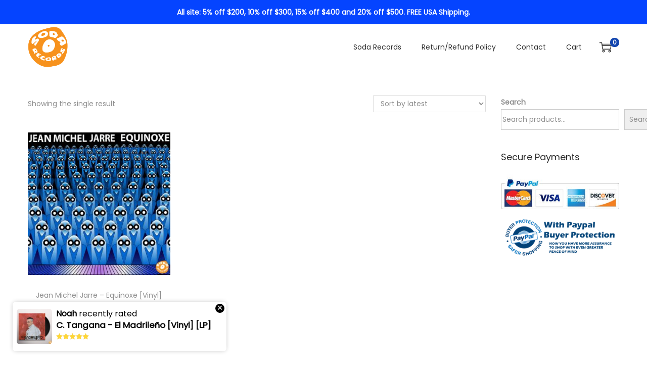

--- FILE ---
content_type: text/javascript
request_url: https://sodarecs.com/wp-content/plugins/woocommerce-product-search/js/product-search.js?ver=7.0.0
body_size: 2541
content:
/*!
 * product-search.js
 *
 * Copyright (c) "kento" Karim Rahimpur www.itthinx.com
 *
 * This code is provided subject to the license granted.
 * Unauthorized use and distribution is prohibited.
 * See COPYRIGHT.txt and LICENSE.txt
 *
 * This code is distributed in the hope that it will be useful,
 * but WITHOUT ANY WARRANTY; without even the implied warranty of
 * MERCHANTABILITY or FITNESS FOR A PARTICULAR PURPOSE.
 *
 * This header and all notices must be kept intact.
 *
 * @author itthinx
 * @package woocommerce-product-search
 * @since 1.0.0
 */

var ixwps = {

	doPost : true,
	blinkerTimeouts : [],
	blinkerTimeout : 5000,
	xhr : null,
	dragging : false
};

( function( $ ) {

ixwps.inhibitEnter = function( fieldId ) {
	$( "#" + fieldId ).on( 'keydown', function( e ) {
		if ( e.keyCode == 13 ) { // enter
			e.preventDefault();
			return false;
		}
	} );
};

ixwps.dynamicFocus = function ( fieldId, resultsId ) {
	var $field   = $( '#' + fieldId ),
		$results = $( '#' + resultsId );
	$field.on( 'focusout', function( e ) {

		var $elem = $( this );
		setTimeout(
			function() {
				var hasFocus = ( $elem.find( ':focus' ).length > 0 );
				if ( ! hasFocus && ! ixwps.dragging ) {
					$results.hide();
				}
			},
			100
		);
	} );
	$field.on( 'focusin', function( e ) {

		var $elem        = $( this ),
			$searchField = $elem.find( 'input.product-search-field' );
		if ( $searchField.length > 0 ) {
			if ( $( $searchField[0] ).val().length == 0 ) {

				$results.html( '' );
			}
		}

		$results.show();
	} );

	$( document ).on( 'mouseup touchend', function ( e ) {
		var hasFocus = $field.is( ':focus' );
		if ( !hasFocus ) {
			hasFocus = ( $field.find( ':focus' ).length > 0 );
			if ( ! hasFocus ) {
				$results.hide();
			}
		}
	} );
};

ixwps.navigate = function( fieldId, resultsId ) {
	$( "#" + fieldId ).on( 'keydown', function(e) {
		var i = 0, navigate = false, escape = false;
		switch ( e.keyCode ) {
			case 37 : // left
				break;
			case 39 : // right
				break;
			case 38 : // up
				i = -1;
				break;
			case 40 : // down
				i = 1;
				break;
			case 13 : // enter
				navigate = true;
				break;
			case 27 : // esc
				escape = true;
				break;
		}
		if ( i != 0 ) {
			var entries = $( '#' + resultsId ).find( '.entry' ),
				active  = $( '#' + resultsId + ' .entry.active' ).index();
			if ( entries.length > 0 ) {
				if ( active >= 0 ) {
					$( entries[active] ).removeClass( 'active' );
				}
				active += i;
				if ( active < 0 ) {
					active = entries.length - 1;
				} else if ( active >= entries.length ) {
					active = 0;
				}
				$( entries[active] ).addClass( 'active' );

				var offset = entries[active].offsetTop;
				$( '#' + resultsId ).find( '.product-search-results-content' ).first().prop( 'scrollTop', offset );
			}
			e.preventDefault();
			return false;
		}
		if ( navigate ) {
			var entries = $( '#' + resultsId ).find( '.entry' ),
				active  = $( '#' + resultsId + ' .entry.active' ).index();
			if ( ( active >= 0 ) && ( active < entries.length ) ) {
				var link = $( entries[active] ).find( 'a' ).get( 0 );
				if ( typeof link !== 'undefined' ) {
					var url = $( link ).attr( 'href' );
					if ( typeof url !== 'undefined' ) {
						e.preventDefault();
						ixwps.doPost = false; // disable posting the query
						document.location = url;
						return false;
					}
				}
			}
		}
		if ( escape ) {
			var entries = $( '#' + resultsId ).find( '.entry' ),
			active = $( '#' + resultsId + ' .entry.active' ).index();
			if ( entries.length > 0 ) {
				if ( active >= 0 ) {
					$( entries[active] ).removeClass( "active" );

					$( '#' + resultsId ).find( '.product-search-results-content' ).first().prop( 'scrollTop', 0 );
				}
			}
			e.preventDefault();
			return false;
		}
	});
};

ixwps.autoAdjust = function( fieldId, resultsId ) {
	var $field   = $( '#' + fieldId ),
		$results = $( '#' + resultsId );
	$results.on( 'adjustWidth', function( e ) {
		e.stopPropagation();

		var w = $field.outerWidth() - ( $results.outerWidth() - $results.innerWidth() );
		$results.width( w );
	} );
};

ixwps.productSearch = function( fieldId, containerId, resultsId, url, query, args ) {

	if ( ! ixwps.doPost ) {
		return;
	}

	if ( typeof args === "undefined" ) {
		args = {};
	}

	var $results       = $( '#' + resultsId ),
		$blinker       = $( '#' + fieldId ),
		blinkerTimeout = ixwps.blinkerTimeout;

	if ( typeof args.blinkerTimeout !== 'undefined' ) {
		blinkerTimeout = args.blinkerTimeout;
	}
	query = query.trim();
	if ( query != '' ) {
		if ( blinkerTimeout !== 0 ) {
			$blinker.addClass( 'blinker' );
		}
		if ( blinkerTimeout > 0 ) {
			ixwps.blinkerTimeouts[ '#' + fieldId ] = setTimeout(
				function() {
					$blinker.removeClass( 'blinker' );
				},
				blinkerTimeout
			);
		}
		var params = {
			'action'         : 'product_search',
			'product-search' : 1,
			'product-query'  : query
		};
		if ( typeof args.lang !== 'undefined' ) {
			params.lang = args.lang;
		}
		$( '#' + fieldId ).parent().find( '.product-search-field-clear' ).hide();

		if ( ixwps.xhr !== null ) {
			ixwps.xhr.abort();
		}
		ixwps.xhr = $.post(
			url,
			params,
			function ( data ) {
				ixwps.xhr = null;
				var results = '';
				if ( ( data !== null ) && ( data.length > 0 ) ) {
					var current_type       = null,
						product_thumbnails = true,
						show_description   = true,
						show_price         = true,
						show_add_to_cart   = true,
						show_more          = true;
					if ( typeof args.product_thumbnails !== 'undefined' ) {
						product_thumbnails = args.product_thumbnails;
					}
					if ( typeof args.show_description !== 'undefined' ) {
						show_description = args.show_description;
					}
					if ( typeof args.show_price !== 'undefined' ) {
						show_price = args.show_price;
					}
					if ( typeof args.show_add_to_cart !== 'undefined' ) {
						show_add_to_cart = args.show_add_to_cart;
					}
					if ( typeof args.show_more !== 'undefined' ) {
						show_more = args.show_more;
					}

					results += '<table class="search-results">';
					for ( var key in data ) {

						if ( !( 'type' in data[key] ) ) {
							continue;
						}

						var first = '';
						if ( current_type != data[key].type ) {
							current_type = data[key].type;
							first = 'first';
						}

						results += '<tr class="entry ' + data[key].type + ' ' + first + '">';

						if ( product_thumbnails && current_type != 's_product_cat' && current_type != 's_more' ) {
							results += '<td class="product-image">';
							results += '<a href="' + data[key].url + '" title="' + data[key].title + '">';
							if ( typeof data[key].thumbnail !== "undefined" ) {
								var width = '', height = '', alt = '';
								if ( typeof data[key].thumbnail_alt !== "undefined" ) {
									alt = ' alt="' + data[key].thumbnail_alt + '" ';
								}
								if ( typeof data[key].thumbnail_width !== "undefined" ) {
									width = ' width="' + data[key].thumbnail_width + '" ';
								}
								if ( typeof data[key].thumbnail_height !== "undefined" ) {
									height = ' height="' + data[key].thumbnail_height + '" ';
								}
								results += '<img class="thumbnail" src="' + data[key].thumbnail + '" ' + alt + width + height + '/>';
							}
							results += '</a>';
							results += '</td>';
						}

						switch ( current_type ) {
							case 's_more' :
								if ( show_more ) {
									if ( typeof data[key].url !== 'undefined' && typeof data[key].title !== 'undefined' ) {
										results += '<td class="more-info" colspan="2">';
										results += '<a href="' + data[key].url + '" title="' + ( typeof data[key].a_title !== 'undefined' ? data[key].a_title : data[key].title ) + '">';
										results += '<span class="title">' + data[key].title + '</span>';
										results += '</a>';
										results += '</td>';
									} else {
										console.log( 'WooCommerce Product Search Field, missing data for show more entry.' );
									}
								}
								break;
							case 's_product_cat' :
								if ( typeof data[key].url !== 'undefined' && typeof data[key].title !== 'undefined' ) {
									results += '<td class="category-info" colspan="2">';
									results += '<a href="' + data[key].url + '" title="' + data[key].title + '">';
									results += '<span class="title">' + data[key].title + '</span>';
									results += '</a>';
									results += '</td>';
								} else {
									console.log( 'WooCommerce Product Search Field, missing data for category entry.' );
								}
								break;
							case 'product' : // @since 4.15.0 not as default
								if ( typeof data[key].url !== 'undefined' && typeof data[key].title !== 'undefined' ) {
									results += '<td class="product-info">';
									results += '<a href="' + data[key].url + '" title="' + data[key].title + '">';
									results += '<span class="title">' + data[key].title + '</span>';
									if ( show_description ) {
										if ( typeof data[key].description !== "undefined" ) {
											results += '<span class="description">' + data[key].description + '</span>';
										}
									}
									if ( show_price ) {
										if ( typeof data[key].price !== "undefined" ) {
											results += '<span class="price">' + data[key].price + '</span>';
										}
									}
									results += '</a>';
									if ( show_add_to_cart ) {
										if ( typeof data[key].add_to_cart !== "undefined" ) {
											results += '<div class="wps_add_to_cart">' + data[key].add_to_cart + '</div>';
										}
									}
									results += '</td>';
								} else {
									console.log( 'WooCommerce Product Search Field, missing data for product entry.' );
								}
								break;
						}

						results += '</tr>';
					}
					results += '</table>';

				} else {
					if ( typeof args.no_results !== 'undefined' ) {
						if ( args.no_results.length > 0 ) {
							results += '<div class="no-results">';
							results += args.no_results;
							results += '</div>';
						}
					}
				}
				$results.show().html( results );
				ixwps.clickable( resultsId );
				$results.trigger( 'adjustWidth' );
				$blinker.removeClass( 'blinker' );
				if ( blinkerTimeout > 0 ) {
					clearTimeout( ixwps.blinkerTimeouts[ '#' + fieldId ] );
				}
				$( '#' + fieldId ).parent().find( '.product-search-field-clear' ).show();
			},
			'json'
		);
	} else {

		$results.hide().html( '' );

		$( '#' + fieldId ).parent().find( '.product-search-field-clear' ).hide();
	}
};

ixwps.clickable = function( resultsId ) {
	$( '#' + resultsId + ' table.search-results tr' ).click( function(e) {
		if ( !$( e.target ).hasClass( 'add_to_cart_button' ) ) {
			var url = $( this ).find( 'a' ).attr( 'href' );
			if ( url ) {
				window.location = url;
			}
		}
	});
	$( '#' + resultsId + ' table.search-results tr' ).css( 'cursor', 'pointer' );
};

$( document ).ready( function() {

	$( document ).on( 'mousedown touchstart', function ( e ) {
		ixwps.dragging = true;
	} );
	$( document ).on( 'mouseup touchend', function ( e ) {
		ixwps.dragging = false;
	} );
	$( document ).on( 'mousemove touchmove', function( e ) {
		if ( ixwps.dragging ) {
			if ( !e.buttons ) {
				ixwps.dragging = false;
			}
		}
	} );
	$( document ).on( 'click', function ( e ) {
		ixwps.dragging = false;
	} );


	$( '.product-search-form input.product-search-field' ).prop( 'disabled', false );

	$( document ).on( 'click', '.product-search-form .product-search-field-clear', function() {
		var field = $( this ).parent().find( 'input.product-search-field' );
		if ( field.length > 0 ) {
			field.trigger( 'clear' );
			field.closest( '.product-search' ).find( '.product-search-results-content' ).html( '' );

			if ( field.closest( '.product-search' ).find( '.product-search-results-content' ).length === 0 ) {
				field.closest( '.product-search' ).find( '.product-search-results' ).html( '' );
			}
			$( this ).hide();
		}
	} );
} );

} )( jQuery );
